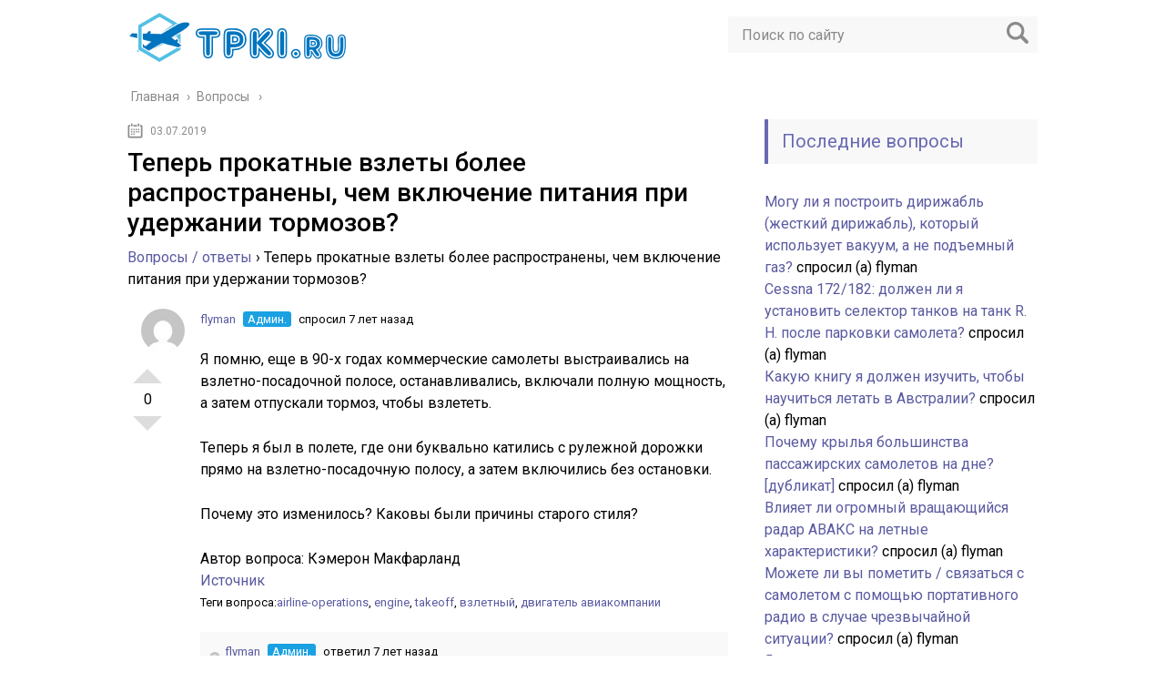

--- FILE ---
content_type: text/html; charset=UTF-8
request_url: https://tpki.ru/question/teper-prokatnye-vzlety-bolee-rasprostraneny-chem-vklyuchenie-pitaniya-pri-uderzhanii-tormozov/
body_size: 11437
content:
<!DOCTYPE html>
<html lang="ru">
<head>
	<meta charset="utf-8">
	<meta name="viewport" content="width=device-width, initial-scale=1.0">
	<link href="https://fonts.googleapis.com/css?family=Roboto:400,400i,500,700,700i&subset=cyrillic" rel="stylesheet">
	<!--[if lt IE 9]><script src="http://html5shiv.googlecode.com/svn/trunk/html5.js"></script><![endif]-->
	<!--[if lte IE 9]><script src="http://cdn.jsdelivr.net/placeholders/3.0.2/placeholders.min.js"></script><![endif]-->
	<!--[if gte IE 9]><style type="text/css">.gradient{filter: none;}</style><![endif]-->
	<meta name='robots' content='index, follow, max-image-preview:large, max-snippet:-1, max-video-preview:-1' />

	<!-- This site is optimized with the Yoast SEO plugin v17.0 - https://yoast.com/wordpress/plugins/seo/ -->
	<title>Теперь прокатные взлеты более распространены, чем включение питания при удержании тормозов?</title>
	<meta name="description" content="Я помню, еще в 90-х годах коммерческие самолеты выстраивались на взлетно-посадочной полосе, останавливались, включали полную мощность, а затем отпускали тормоз, чтобы взлететь.Теперь я был в полете, где они буквально ролл..." />
	<link rel="canonical" href="https://tpki.ru/question/teper-prokatnye-vzlety-bolee-rasprostraneny-chem-vklyuchenie-pitaniya-pri-uderzhanii-tormozov/" />
	<meta property="og:locale" content="ru_RU" />
	<meta property="og:type" content="article" />
	<meta property="og:title" content="Теперь прокатные взлеты более распространены, чем включение питания при удержании тормозов?" />
	<meta property="og:description" content="Я помню, еще в 90-х годах коммерческие самолеты выстраивались на взлетно-посадочной полосе, останавливались, включали полную мощность, а затем отпускали тормоз, чтобы взлететь.Теперь я был в полете, где они буквально ролл..." />
	<meta property="og:url" content="https://tpki.ru/question/teper-prokatnye-vzlety-bolee-rasprostraneny-chem-vklyuchenie-pitaniya-pri-uderzhanii-tormozov/" />
	<meta property="og:site_name" content="Авиация и самолеты" />
	<meta property="og:image" content="https://tpki.ru/wp-content/uploads/2019/06/SOCIAL-Social-1708-712.jpg" />
	<meta property="og:image:width" content="1708" />
	<meta property="og:image:height" content="712" />
	<meta name="twitter:card" content="summary" />
	<script type="application/ld+json" class="yoast-schema-graph">{"@context":"https://schema.org","@graph":[{"@type":"WebSite","@id":"https://tpki.ru/#website","url":"https://tpki.ru/","name":"\u0410\u0432\u0438\u0430\u0446\u0438\u044f \u0438 \u0441\u0430\u043c\u043e\u043b\u0435\u0442\u044b","description":"\u0413\u0440\u0430\u0436\u0434\u0430\u043d\u0441\u043a\u0430\u044f \u0430\u0432\u0438\u0430\u0446\u0438\u044f, \u043f\u0430\u0441\u0441\u0430\u0436\u0438\u0440\u0441\u043a\u0438\u0435 \u0438 \u0432\u043e\u0435\u043d\u043d\u044b\u0435 \u0441\u0430\u043c\u043e\u043b\u0435\u0442\u044b \u0438 \u0432\u0435\u0440\u0442\u043e\u043b\u0435\u0442\u044b. \u0412\u043e\u043f\u0440\u043e\u0441\u044b \u0438 \u043e\u0442\u0432\u0435\u0442\u044b \u043f\u0438\u043b\u043e\u0442\u043e\u0432","potentialAction":[{"@type":"SearchAction","target":{"@type":"EntryPoint","urlTemplate":"https://tpki.ru/?s={search_term_string}"},"query-input":"required name=search_term_string"}],"inLanguage":"ru-RU"},{"@type":"WebPage","@id":"https://tpki.ru/question/teper-prokatnye-vzlety-bolee-rasprostraneny-chem-vklyuchenie-pitaniya-pri-uderzhanii-tormozov/#webpage","url":"https://tpki.ru/question/teper-prokatnye-vzlety-bolee-rasprostraneny-chem-vklyuchenie-pitaniya-pri-uderzhanii-tormozov/","name":"\u0422\u0435\u043f\u0435\u0440\u044c \u043f\u0440\u043e\u043a\u0430\u0442\u043d\u044b\u0435 \u0432\u0437\u043b\u0435\u0442\u044b \u0431\u043e\u043b\u0435\u0435 \u0440\u0430\u0441\u043f\u0440\u043e\u0441\u0442\u0440\u0430\u043d\u0435\u043d\u044b, \u0447\u0435\u043c \u0432\u043a\u043b\u044e\u0447\u0435\u043d\u0438\u0435 \u043f\u0438\u0442\u0430\u043d\u0438\u044f \u043f\u0440\u0438 \u0443\u0434\u0435\u0440\u0436\u0430\u043d\u0438\u0438 \u0442\u043e\u0440\u043c\u043e\u0437\u043e\u0432?","isPartOf":{"@id":"https://tpki.ru/#website"},"datePublished":"2019-07-02T22:46:53+00:00","dateModified":"2019-07-02T22:46:53+00:00","description":"\u042f \u043f\u043e\u043c\u043d\u044e, \u0435\u0449\u0435 \u0432 90-\u0445 \u0433\u043e\u0434\u0430\u0445 \u043a\u043e\u043c\u043c\u0435\u0440\u0447\u0435\u0441\u043a\u0438\u0435 \u0441\u0430\u043c\u043e\u043b\u0435\u0442\u044b \u0432\u044b\u0441\u0442\u0440\u0430\u0438\u0432\u0430\u043b\u0438\u0441\u044c \u043d\u0430 \u0432\u0437\u043b\u0435\u0442\u043d\u043e-\u043f\u043e\u0441\u0430\u0434\u043e\u0447\u043d\u043e\u0439 \u043f\u043e\u043b\u043e\u0441\u0435, \u043e\u0441\u0442\u0430\u043d\u0430\u0432\u043b\u0438\u0432\u0430\u043b\u0438\u0441\u044c, \u0432\u043a\u043b\u044e\u0447\u0430\u043b\u0438 \u043f\u043e\u043b\u043d\u0443\u044e \u043c\u043e\u0449\u043d\u043e\u0441\u0442\u044c, \u0430 \u0437\u0430\u0442\u0435\u043c \u043e\u0442\u043f\u0443\u0441\u043a\u0430\u043b\u0438 \u0442\u043e\u0440\u043c\u043e\u0437, \u0447\u0442\u043e\u0431\u044b \u0432\u0437\u043b\u0435\u0442\u0435\u0442\u044c.\u0422\u0435\u043f\u0435\u0440\u044c \u044f \u0431\u044b\u043b \u0432 \u043f\u043e\u043b\u0435\u0442\u0435, \u0433\u0434\u0435 \u043e\u043d\u0438 \u0431\u0443\u043a\u0432\u0430\u043b\u044c\u043d\u043e \u0440\u043e\u043b\u043b...","breadcrumb":{"@id":"https://tpki.ru/question/teper-prokatnye-vzlety-bolee-rasprostraneny-chem-vklyuchenie-pitaniya-pri-uderzhanii-tormozov/#breadcrumb"},"inLanguage":"ru-RU","potentialAction":[{"@type":"ReadAction","target":["https://tpki.ru/question/teper-prokatnye-vzlety-bolee-rasprostraneny-chem-vklyuchenie-pitaniya-pri-uderzhanii-tormozov/"]}]},{"@type":"BreadcrumbList","@id":"https://tpki.ru/question/teper-prokatnye-vzlety-bolee-rasprostraneny-chem-vklyuchenie-pitaniya-pri-uderzhanii-tormozov/#breadcrumb","itemListElement":[{"@type":"ListItem","position":1,"name":"\u0413\u043b\u0430\u0432\u043d\u0430\u044f \u0441\u0442\u0440\u0430\u043d\u0438\u0446\u0430","item":"https://tpki.ru/"},{"@type":"ListItem","position":2,"name":"Questions","item":"https://tpki.ru/question/"},{"@type":"ListItem","position":3,"name":"\u0422\u0435\u043f\u0435\u0440\u044c \u043f\u0440\u043e\u043a\u0430\u0442\u043d\u044b\u0435 \u0432\u0437\u043b\u0435\u0442\u044b \u0431\u043e\u043b\u0435\u0435 \u0440\u0430\u0441\u043f\u0440\u043e\u0441\u0442\u0440\u0430\u043d\u0435\u043d\u044b, \u0447\u0435\u043c \u0432\u043a\u043b\u044e\u0447\u0435\u043d\u0438\u0435 \u043f\u0438\u0442\u0430\u043d\u0438\u044f \u043f\u0440\u0438 \u0443\u0434\u0435\u0440\u0436\u0430\u043d\u0438\u0438 \u0442\u043e\u0440\u043c\u043e\u0437\u043e\u0432?"}]}]}</script>
	<!-- / Yoast SEO plugin. -->


<link rel='dns-prefetch' href='//ajax.googleapis.com' />
<link rel='dns-prefetch' href='//s.w.org' />
		<script type="text/javascript">
			window._wpemojiSettings = {"baseUrl":"https:\/\/s.w.org\/images\/core\/emoji\/13.1.0\/72x72\/","ext":".png","svgUrl":"https:\/\/s.w.org\/images\/core\/emoji\/13.1.0\/svg\/","svgExt":".svg","source":{"concatemoji":"https:\/\/tpki.ru\/wp-includes\/js\/wp-emoji-release.min.js?ver=5.8.12"}};
			!function(e,a,t){var n,r,o,i=a.createElement("canvas"),p=i.getContext&&i.getContext("2d");function s(e,t){var a=String.fromCharCode;p.clearRect(0,0,i.width,i.height),p.fillText(a.apply(this,e),0,0);e=i.toDataURL();return p.clearRect(0,0,i.width,i.height),p.fillText(a.apply(this,t),0,0),e===i.toDataURL()}function c(e){var t=a.createElement("script");t.src=e,t.defer=t.type="text/javascript",a.getElementsByTagName("head")[0].appendChild(t)}for(o=Array("flag","emoji"),t.supports={everything:!0,everythingExceptFlag:!0},r=0;r<o.length;r++)t.supports[o[r]]=function(e){if(!p||!p.fillText)return!1;switch(p.textBaseline="top",p.font="600 32px Arial",e){case"flag":return s([127987,65039,8205,9895,65039],[127987,65039,8203,9895,65039])?!1:!s([55356,56826,55356,56819],[55356,56826,8203,55356,56819])&&!s([55356,57332,56128,56423,56128,56418,56128,56421,56128,56430,56128,56423,56128,56447],[55356,57332,8203,56128,56423,8203,56128,56418,8203,56128,56421,8203,56128,56430,8203,56128,56423,8203,56128,56447]);case"emoji":return!s([10084,65039,8205,55357,56613],[10084,65039,8203,55357,56613])}return!1}(o[r]),t.supports.everything=t.supports.everything&&t.supports[o[r]],"flag"!==o[r]&&(t.supports.everythingExceptFlag=t.supports.everythingExceptFlag&&t.supports[o[r]]);t.supports.everythingExceptFlag=t.supports.everythingExceptFlag&&!t.supports.flag,t.DOMReady=!1,t.readyCallback=function(){t.DOMReady=!0},t.supports.everything||(n=function(){t.readyCallback()},a.addEventListener?(a.addEventListener("DOMContentLoaded",n,!1),e.addEventListener("load",n,!1)):(e.attachEvent("onload",n),a.attachEvent("onreadystatechange",function(){"complete"===a.readyState&&t.readyCallback()})),(n=t.source||{}).concatemoji?c(n.concatemoji):n.wpemoji&&n.twemoji&&(c(n.twemoji),c(n.wpemoji)))}(window,document,window._wpemojiSettings);
		</script>
		<style type="text/css">
img.wp-smiley,
img.emoji {
	display: inline !important;
	border: none !important;
	box-shadow: none !important;
	height: 1em !important;
	width: 1em !important;
	margin: 0 .07em !important;
	vertical-align: -0.1em !important;
	background: none !important;
	padding: 0 !important;
}
</style>
	<link rel='stylesheet' id='wp-block-library-css'  href='https://tpki.ru/wp-includes/css/dist/block-library/style.min.css?ver=5.8.12' type='text/css' media='all' />
<link rel='stylesheet' id='dwqa-style-css'  href='https://tpki.ru/wp-content/plugins/dw-question-answer/templates/assets/css/style.css?ver=180720161357' type='text/css' media='all' />
<link rel='stylesheet' id='dwqa-rtl-css'  href='https://tpki.ru/wp-content/plugins/dw-question-answer/templates/assets/css/rtl.css?ver=180720161357' type='text/css' media='all' />
<link rel='stylesheet' id='wp-postratings-css'  href='https://tpki.ru/wp-content/plugins/wp-postratings/css/postratings-css.css?ver=1.89' type='text/css' media='all' />
<link rel='stylesheet' id='theme-style-css'  href='https://tpki.ru/wp-content/themes/aviation/style.css?ver=5.8.12' type='text/css' media='all' />
<link rel='stylesheet' id='likely-style-css'  href='https://tpki.ru/wp-content/themes/aviation/inc/likely/likely.css' type='text/css' media='all' />
<link rel='stylesheet' id='fancybox-css'  href='https://tpki.ru/wp-content/plugins/easy-fancybox/css/jquery.fancybox.min.css?ver=1.3.24' type='text/css' media='screen' />
<script type='text/javascript' src='//ajax.googleapis.com/ajax/libs/jquery/1/jquery.min.js?ver=5.8.12' id='jquery-js'></script>
<script type='text/javascript' src='https://tpki.ru/wp-content/themes/aviation/js/scripts.js?ver=5.8.12' id='theme-scripts-js'></script>
<script type='text/javascript' src='https://tpki.ru/wp-content/themes/aviation/inc/likely/likely.js' id='likely-js-js'></script>
<link rel="https://api.w.org/" href="https://tpki.ru/wp-json/" /><link rel="alternate" type="application/json+oembed" href="https://tpki.ru/wp-json/oembed/1.0/embed?url=https%3A%2F%2Ftpki.ru%2Fquestion%2Fteper-prokatnye-vzlety-bolee-rasprostraneny-chem-vklyuchenie-pitaniya-pri-uderzhanii-tormozov%2F" />
<link rel="alternate" type="text/xml+oembed" href="https://tpki.ru/wp-json/oembed/1.0/embed?url=https%3A%2F%2Ftpki.ru%2Fquestion%2Fteper-prokatnye-vzlety-bolee-rasprostraneny-chem-vklyuchenie-pitaniya-pri-uderzhanii-tormozov%2F&#038;format=xml" />
<link rel="alternate" type="application/rss+xml" title="Авиация и самолеты Feed" href="https://tpki.ru/feed/" />	
	<link rel="icon" href="/favicon.ico" type="image/x-icon">
	
	
	<style>/*1*/.main-menu, .sidebar-menu > ul > li:hover > a, .sidebar-menu > ul > li:hover > span, .sidebar-menu > ul > li > span, .sidebar-menu > ul li.active > a, .slider .bx-pager-item .active, .slider .bx-pager-item a:hover, .slider-posts-wrap .bx-pager-item .active, .slider-posts-wrap .bx-pager-item a:hover, .footer-bottom, .single ul li:before, .single ol li ul li:after, .single ol li:before, .add-menu > ul > li > a:hover, .add-menu > ul > li > span:hover, .main-menu__list > li > ul > li > a:hover, .main-menu__list > li > ul > li > span:hover, .cat-children__item a:hover, .related__item-img .related__item-cat > a:hover, .main-menu__list > li > ul > li > span, .main-menu__list > li > ul > li.current-post-parent > a, .add-menu > ul > li.current-post-parent > a, .add-menu > ul > li > span, .sidebar-menu > ul > .current-post-parent > a, .sidebar-menu > ul > li .menu-arrow:before, .sidebar-menu > ul > li .menu-arrow:after, .commentlist .comment .reply a:hover{background: ;}.title, .single #toc_container .toc_title{color: ;border-left: 4px solid ;}.description{border-top: 4px solid ;}.description__title, .single .wp-caption-text, .more, a:hover{color: ;}.commentlist .comment, .add-menu > ul > li > a, .add-menu > ul > li > span, .main-menu__list > li > ul > li > a, .main-menu__list > li > ul > li > span{border-bottom: 1px solid ;}.more span{border-bottom: 1px dashed ;}.slider-posts-wrap .bx-prev:hover, .slider-posts-wrap .bx-next:hover{background-color: ;border: 1px solid ;}#up{border-bottom-color: ;}#up:before, .commentlist .comment .reply a{border: 1px solid ;}.respond-form .respond-form__button{background-color: ;}@media screen and (max-width: 1023px){.main-box{border-top: 50px solid ;}
		.m-nav{background: ;}.main-menu__list > li > ul > li > span{background: none;}.add-menu > ul > li > a, .add-menu > ul > li > span, .main-menu__list > li > ul > li > a, .main-menu__list > li > ul > li > span{border-bottom: 0;}.sidebar-menu > ul > li .menu-arrow:before, .sidebar-menu > ul > li .menu-arrow:after{background: #85ece7;}}/*2*/.add-menu__toggle{background: #5a5aa1 url(https://tpki.ru/wp-content/themes/aviation/images/add-ico.png) center no-repeat;}.add-menu > ul > li > a, .related__item-img .related__item-cat > a, .main-menu__list > li > ul > li > a{background: #5a5aa1;}#up:hover{border-bottom-color: #5a5aa1;}#up:hover:before{border: 1px solid #5a5aa1;}a, .sidebar-menu > ul > li > ul > li > span, .sidebar-menu > ul > li > ul > li > a:hover, .sidebar-menu > ul > li > ul > li > span:hover, .sidebar-menu > ul > li > ul > li.current-post-parent > a, .footer-nav ul li a:hover{color: #5a5aa1;}.respond-form .respond-form__button:hover{background-color: #5a5aa1;}@media screen and (max-width: 1023px){.sidebar-menu > ul > li > a, .main-menu__list li > span, .main-menu__list li > a:hover, .main-menu__list li > span:hover, .main-menu__list li > ul, .main-menu__list > li.current-post-parent > a, .sidebar-menu > ul > li > span, .sidebar-menu > ul > .current-post-parent > a{background: #5a5aa1;}.main-menu__list > li > ul > li > a:hover, .main-menu__list > li > ul > li > span:hover, .main-menu__list > li > ul > li.current-post-parent > a{background: none;}}/*3*/.post-info__cat a, .post-info__comment{background: #9187c4;}.post-info__comment:after{border-color: rgba(0, 0, 0, 0) #9187c4 rgba(0, 0, 0, 0) rgba(0, 0, 0, 0);}/*<1023*/@media screen and (max-width: 1023px){.add-menu > ul > li > a, .sidebar-menu > ul > li > a{background-color: ;}.add-menu > ul > li > span, .add-menu > ul > li.current-post-parent > a, .sidebar-menu > ul > li > ul{background-color: #5a5aa1;}}.single a, .commentlist .comment .reply a, .sidebar a{color: ;}.single a:hover, .commentlist .comment .reply a:hover, .sidebar a:hover{color: ;}.post-info .post-info__cat a:hover{background: ;}.posts__item .posts__item-title a:hover, .section-posts__item-title a:hover, .related .related__item a:hover{color: ; border-bottom: 1px solid ;}</style>

	<link rel="apple-touch-icon" sizes="57x57" href="/favicon/apple-icon-57x57.png">
<link rel="apple-touch-icon" sizes="60x60" href="/favicon/apple-icon-60x60.png">
<link rel="apple-touch-icon" sizes="72x72" href="/favicon/apple-icon-72x72.png">
<link rel="apple-touch-icon" sizes="76x76" href="/favicon/apple-icon-76x76.png">
<link rel="apple-touch-icon" sizes="114x114" href="/favicon/apple-icon-114x114.png">
<link rel="apple-touch-icon" sizes="120x120" href="/favicon/apple-icon-120x120.png">
<link rel="apple-touch-icon" sizes="144x144" href="/favicon/apple-icon-144x144.png">
<link rel="apple-touch-icon" sizes="152x152" href="/favicon/apple-icon-152x152.png">
<link rel="apple-touch-icon" sizes="180x180" href="/favicon/apple-icon-180x180.png">
<link rel="icon" type="image/png" sizes="192x192"  href="/favicon/android-icon-192x192.png">
<link rel="icon" type="image/png" sizes="32x32" href="/favicon/favicon-32x32.png">
<link rel="icon" type="image/png" sizes="96x96" href="/favicon/favicon-96x96.png">
<link rel="icon" type="image/png" sizes="16x16" href="/favicon/favicon-16x16.png">
<link rel="manifest" href="/favicon/manifest.json">
<meta name="msapplication-TileColor" content="#ffffff">
<meta name="msapplication-TileImage" content="/ms-icon-144x144.png">
<meta name="theme-color" content="#ffffff"><meta name="yandex-verification" content="9446fa6d7cf303ea" />
<meta name="google-site-verification" content="TVowzc3vpZeS4D5Kn-rMTKJgVzejdbiNckEaPyhpI-0" />
</head>
<body>
	<!-- Yandex.Metrika counter -->
<script type="text/javascript" >
   (function(m,e,t,r,i,k,a){m[i]=m[i]||function(){(m[i].a=m[i].a||[]).push(arguments)};
   m[i].l=1*new Date();k=e.createElement(t),a=e.getElementsByTagName(t)[0],k.async=1,k.src=r,a.parentNode.insertBefore(k,a)})
   (window, document, "script", "https://mc.yandex.ru/metrika/tag.js", "ym");

   ym(53925931, "init", {
        clickmap:true,
        trackLinks:true,
        accurateTrackBounce:true,
        webvisor:true
   });
</script>
<noscript><div><img src="https://mc.yandex.ru/watch/53925931" style="position:absolute; left:-9999px;" alt="" /></div></noscript>
<!-- /Yandex.Metrika counter -->
	<div id="main">
		<div class="wrapper">
			<header class="header">
									<a href="https://tpki.ru">
						<img src="https://tpki.ru/wp-content/uploads/2019/06/logo-tpki.png" class="logo" alt="Авиация и самолеты">
					</a>
									<div class="m-nav">
						<!--noindex-->
	<div class="search-form">
	    <form method="get" action="https://tpki.ru/">
	        <input type="text" value="" name="s" placeholder="Поиск по сайту" class="search-form__field">
	        <input type="submit" value="" class="search-form__button">
	    </form>
	</div>
	<!--/noindex-->
					</div>
			</header>
			<div class="main-box">
				<div class="breadcrumbs" itemscope itemtype="http://schema.org/BreadcrumbList"><span itemprop="itemListElement" itemscope itemtype="http://schema.org/ListItem"><a class="breadcrumbs__link" href="https://tpki.ru/" itemprop="item"><span itemprop="name">Главная</span></a><meta itemprop="position" content="1" /></span><span class="breadcrumbs__separator"> › </span><span itemprop="itemListElement" itemscope itemtype="http://schema.org/ListItem"><a class="breadcrumbs__link" href="https://tpki.ru/question/" itemprop="item"><span itemprop="name">Вопросы</span></a><meta itemprop="position" content="2" /></span></div><!-- .breadcrumbs --><div class="content-wrapper">
		<main class="content">
							    			<time class="post-info__time post-info__time_single" datetime="2019-07-03">03.07.2019</time>
	    						<article class="post single">
					<h1 class="single__title">Теперь прокатные взлеты более распространены, чем включение питания при удержании тормозов?</h1>
					<div class="entry">
						<div class="dwqa-container" ><div class="dwqa-single-question">
	<div class="dwqa-breadcrumbs"><a href="https://tpki.ru/">Вопросы / ответы</a><span class="dwqa-sep"> &rsaquo; </span><span class="dwqa-current">Теперь прокатные взлеты более распространены, чем включение питания при удержании тормозов?</span></div>						
<div class="dwqa-question-item">
	<div class="dwqa-question-vote" data-nonce="66ce329b20" data-post="1416">
		<span class="dwqa-vote-count">0</span>
		<a class="dwqa-vote dwqa-vote-up" href="#">+1</a>
		<a class="dwqa-vote dwqa-vote-down" href="#">-1</a>
	</div>
	<div class="dwqa-question-meta">
				<span><a href="https://tpki.ru/?user=flyman"><img alt='' src='https://secure.gravatar.com/avatar/6b1af4f793f6596e086a38a7dda98354?s=48&#038;d=mm&#038;r=g' srcset='https://secure.gravatar.com/avatar/6b1af4f793f6596e086a38a7dda98354?s=96&#038;d=mm&#038;r=g 2x' class='avatar avatar-48 photo' height='48' width='48' loading='lazy'/>flyman</a> <span class="dwqa-label dwqa-staff">Админ.</span> спросил 7 лет назад</span>		<span class="dwqa-question-actions"></span>
	</div>
	<div class="dwqa-question-content"><div class="post-text" itemprop="text">
<p>Я помню, еще в 90-х годах коммерческие самолеты выстраивались на взлетно-посадочной полосе, останавливались, включали полную мощность, а затем отпускали тормоз, чтобы взлететь.</p>
<p>Теперь я был в полете, где они буквально катились с рулежной дорожки прямо на взлетно-посадочную полосу, а затем включились без остановки.</p>
<p>Почему это изменилось? Каковы были причины старого стиля?</p>
</p></div>
<div class="user-details" itemprop="author" itemscope itemtype="http://schema.org/Person">        <span class="d-none">Автор вопроса: </span><span class="d-none" itemprop="name">Кэмерон Макфарланд</span>    </div>
<div class="source"><a href="https://aviation.stackexchange.com/questions/1257/are-rolling-takeoffs-now-more-common-than-powering-up-while-holding-on-the-brake" rel="nofollow">Источник</a></div>
</div>
		<div class="dwqa-question-footer">
		<div class="dwqa-question-meta">
			<span class="dwqa-question-tag">Теги вопроса:<a href="https://tpki.ru/question/question-tags/airline-operations/" rel="tag">airline-operations</a>, <a href="https://tpki.ru/question/question-tags/engine/" rel="tag">engine</a>, <a href="https://tpki.ru/question/question-tags/takeoff/" rel="tag">takeoff</a>, <a href="https://tpki.ru/question/question-tags/vzletnyj/" rel="tag">взлетный</a>, <a href="https://tpki.ru/question/question-tags/dvigatel-aviakompanii/" rel="tag">двигатель авиакомпании</a></span>					</div>
	</div>
		
<div class="dwqa-comments">
		<div class="dwqa-comments-list">
						
<div class="dwqa-comment">
	<div class="dwqa-comment-meta">
				<a href="https://tpki.ru/?user=flyman"><img alt='' src='https://secure.gravatar.com/avatar/6b1af4f793f6596e086a38a7dda98354?s=16&#038;d=mm&#038;r=g' srcset='https://secure.gravatar.com/avatar/6b1af4f793f6596e086a38a7dda98354?s=32&#038;d=mm&#038;r=g 2x' class='avatar avatar-16 photo' height='16' width='16' loading='lazy'/>flyman</a>
		<span class="dwqa-label dwqa-staff">Админ.</span>		ответил 7 лет назад		<div class="dwqa-comment-actions">
								</div>
	</div>
	<p>Тогда люди куда меньше спешили.	</p>
<div class="user-details" itemprop="author" itemscope itemtype="http://schema.org/Person">        <span class="d-none">Автор ответа: </span><span class="d-none" itemprop="name">fbynite </span>    </div>
</div>
</li><!-- #comment-## -->

<div class="dwqa-comment">
	<div class="dwqa-comment-meta">
				<a href="https://tpki.ru/?user=flyman"><img alt='' src='https://secure.gravatar.com/avatar/6b1af4f793f6596e086a38a7dda98354?s=16&#038;d=mm&#038;r=g' srcset='https://secure.gravatar.com/avatar/6b1af4f793f6596e086a38a7dda98354?s=32&#038;d=mm&#038;r=g 2x' class='avatar avatar-16 photo' height='16' width='16' loading='lazy'/>flyman</a>
		<span class="dwqa-label dwqa-staff">Админ.</span>		ответил 7 лет назад		<div class="dwqa-comment-actions">
								</div>
	</div>
	<p>более старый стиль позволяет двигателю разгоняться до максимальной тяги раньше на взлетно-посадочной полосе (даже на начальной точке) и получать больше скорости на более коротком расстоянии.	</p>
<div class="user-details" itemprop="author" itemscope itemtype="http://schema.org/Person">        <span class="d-none">Автор ответа: </span><span class="d-none" itemprop="name">храповик урод </span>    </div>
</div>
</li><!-- #comment-## -->

<div class="dwqa-comment">
	<div class="dwqa-comment-meta">
				<a href="https://tpki.ru/?user=flyman"><img alt='' src='https://secure.gravatar.com/avatar/6b1af4f793f6596e086a38a7dda98354?s=16&#038;d=mm&#038;r=g' srcset='https://secure.gravatar.com/avatar/6b1af4f793f6596e086a38a7dda98354?s=32&#038;d=mm&#038;r=g 2x' class='avatar avatar-16 photo' height='16' width='16' loading='lazy'/>flyman</a>
		<span class="dwqa-label dwqa-staff">Админ.</span>		ответил 7 лет назад		<div class="dwqa-comment-actions">
								</div>
	</div>
	<p>@ratchetfreak имеет смысл. Тогда почему его остановили?	</p>
<div class="user-details" itemprop="author" itemscope itemtype="http://schema.org/Person">        <span class="d-none">Автор ответа: </span><span class="d-none" itemprop="name">Cameron MacFarland </span>    </div>
</div>
</li><!-- #comment-## -->

<div class="dwqa-comment">
	<div class="dwqa-comment-meta">
				<a href="https://tpki.ru/?user=flyman"><img alt='' src='https://secure.gravatar.com/avatar/6b1af4f793f6596e086a38a7dda98354?s=16&#038;d=mm&#038;r=g' srcset='https://secure.gravatar.com/avatar/6b1af4f793f6596e086a38a7dda98354?s=32&#038;d=mm&#038;r=g 2x' class='avatar avatar-16 photo' height='16' width='16' loading='lazy'/>flyman</a>
		<span class="dwqa-label dwqa-staff">Админ.</span>		ответил 7 лет назад		<div class="dwqa-comment-actions">
								</div>
	</div>
	<p>@CameronMacFarland двигатели, которые нарастают быстрее и являются более мощными, что устраняет необходимость в более длинной взлетно-посадочной полосы в противном случае, и снижение шума	</p>
<div class="user-details" itemprop="author" itemscope itemtype="http://schema.org/Person">        <span class="d-none">Автор ответа: </span><span class="d-none" itemprop="name">трещотка урод </span>    </div>
</div>
</li><!-- #comment-## -->
					</div>
		</div>
	</div>
<div class="dwqa-answers">
			<div class="dwqa-answers-title">1 ответ</div>
	<div class="dwqa-answers-list">
																		<div class="dwqa-answer-item">
	<div class="dwqa-answer-vote" data-nonce="5114f1a3ef" data-post="1417">
		<span class="dwqa-vote-count">0</span>
		<a class="dwqa-vote dwqa-vote-up" href="#">+1</a>
		<a class="dwqa-vote dwqa-vote-down" href="#">-1</a>
	</div>
		<div class="dwqa-answer-meta">
				<span><a href="https://tpki.ru/?user=flyman"><img alt='' src='https://secure.gravatar.com/avatar/6b1af4f793f6596e086a38a7dda98354?s=48&#038;d=mm&#038;r=g' srcset='https://secure.gravatar.com/avatar/6b1af4f793f6596e086a38a7dda98354?s=96&#038;d=mm&#038;r=g 2x' class='avatar avatar-48 photo' height='48' width='48' loading='lazy'/>flyman</a> <span class="dwqa-label dwqa-staff">Админ.</span> ответил 7 лет назад</span>				<span class="dwqa-answer-actions"></span>
	</div>
	<div class="dwqa-answer-content"><div class="post-text" itemprop="text">
<p>Использование <em>статического </em>или <em>скользящего </em>взлета, как правило, на усмотрение капитана, если производительность не является проблемой, и УВД не нужно ждать на взлетно-посадочной полосе.</p>
<p>Причины сделать статический взлет включают:</p>
<ul>
<li>Меньше взлетно-посадочной полосы требуется</li>
<li>Лучший зазор препятствия (в основном из-за более раннего старта)</li>
<li>Сила двигателя взлета можно подтвердить до отпуска тормоза</li>
<li>ATC может потребовать, чтобы самолет ждал на взлетно-посадочной полосе из-за требований к разделению турбулентности</li>
<li>Производитель воздушного судна может не допустить скользящего взлета</li>
</ul>
<p>Причины сделать прокатный взлет:</p>
<ul>
<li>Имеется достаточная взлетно-посадочная полоса</li>
<li>Препятствия не являются проблемой</li>
<li>Силу двигателя взлета можно установить относительно быстро и abort можно все еще сделать на низкой скорости</li>
<li>Они занимают меньше времени, чтобы выполнить, и в оживленных аэропортах это может означать получение другого самолета или два из/в час</li>
<li>Они предлагают больше комфорта пассажира из-за более плавного ускорения</li>
</ul>
<hr>
<p>Не все самолеты предоставляют информацию о производительности для прокатных взлетов. В этом случае обычно используемый метод заключается в том, чтобы гарантировать, что взлетная мощность устанавливается определенной точкой на взлетно-посадочной полосе и добавляет Это расстояние к расчетному взлетному крену для целей планирования. </p>
</p></div>
<div class="user-details" itemprop="author" itemscope itemtype="http://schema.org/Person">        <span class="d-none">Автор ответа: </span><span class="d-none" itemprop="name">Lnafziger</span>    </div>
</div>
		
<div class="dwqa-comments">
		<div class="dwqa-comments-list">
						
<div class="dwqa-comment">
	<div class="dwqa-comment-meta">
				<a href="https://tpki.ru/?user=flyman"><img alt='' src='https://secure.gravatar.com/avatar/6b1af4f793f6596e086a38a7dda98354?s=16&#038;d=mm&#038;r=g' srcset='https://secure.gravatar.com/avatar/6b1af4f793f6596e086a38a7dda98354?s=32&#038;d=mm&#038;r=g 2x' class='avatar avatar-16 photo' height='16' width='16' loading='lazy'/>flyman</a>
		<span class="dwqa-label dwqa-staff">Админ.</span>		ответил 7 лет назад		<div class="dwqa-comment-actions">
								</div>
	</div>
	<p>ваши пули верны. Я считаю, что действительно важно то, что они занимают меньше времени. Время -$$. Сказав это, я часто летаю как пассажир из LaGuardia, и при использовании взлетно-посадочной полосы 13 около 50-50 пилот будет использовать классическую технику короткого поля: остановка в положении, тормоза, включение питания, отпуск тормозов и идти.	</p>
<div class="user-details" itemprop="author" itemscope itemtype="http://schema.org/Person">        <span class="d-none">Автор ответа: </span><span class="d-none" itemprop="name">Скип Миллер </span>    </div>
</div>
</li><!-- #comment-## -->

<div class="dwqa-comment">
	<div class="dwqa-comment-meta">
				<a href="https://tpki.ru/?user=flyman"><img alt='' src='https://secure.gravatar.com/avatar/6b1af4f793f6596e086a38a7dda98354?s=16&#038;d=mm&#038;r=g' srcset='https://secure.gravatar.com/avatar/6b1af4f793f6596e086a38a7dda98354?s=32&#038;d=mm&#038;r=g 2x' class='avatar avatar-16 photo' height='16' width='16' loading='lazy'/>flyman</a>
		<span class="dwqa-label dwqa-staff">Админ.</span>		ответил 7 лет назад		<div class="dwqa-comment-actions">
								</div>
	</div>
	<p>FWIW, если бы приказ башни состоял в том, чтобы выстроиться и удержаться, мы бы сделали статический взлет, хотя, конечно, не удерживали перерывы, пока взлетная мощность не поднималась, если это не требовало производительности. Если для взлета был очищен просвет башни (без какой-либо линии и удержания), мы всегда делали катящийся взлет.	</p>
<div class="user-details" itemprop="author" itemscope itemtype="http://schema.org/Person">        <span class="d-none">Автор ответа: </span><span class="d-none" itemprop="name">Терри </span>    </div>
</div>
</li><!-- #comment-## -->

<div class="dwqa-comment">
	<div class="dwqa-comment-meta">
				<a href="https://tpki.ru/?user=flyman"><img alt='' src='https://secure.gravatar.com/avatar/6b1af4f793f6596e086a38a7dda98354?s=16&#038;d=mm&#038;r=g' srcset='https://secure.gravatar.com/avatar/6b1af4f793f6596e086a38a7dda98354?s=32&#038;d=mm&#038;r=g 2x' class='avatar avatar-16 photo' height='16' width='16' loading='lazy'/>flyman</a>
		<span class="dwqa-label dwqa-staff">Админ.</span>		ответил 7 лет назад		<div class="dwqa-comment-actions">
								</div>
	</div>
	<p>@Терри хороший момент, я добавил линию и ждать моего ответа!	</p>
<div class="user-details" itemprop="author" itemscope itemtype="http://schema.org/Person">        <span class="d-none">Автор ответа: </span><span class="d-none" itemprop="name">Lnafziger </span>    </div>
</div>
</li><!-- #comment-## -->

<div class="dwqa-comment">
	<div class="dwqa-comment-meta">
				<a href="https://tpki.ru/?user=flyman"><img alt='' src='https://secure.gravatar.com/avatar/6b1af4f793f6596e086a38a7dda98354?s=16&#038;d=mm&#038;r=g' srcset='https://secure.gravatar.com/avatar/6b1af4f793f6596e086a38a7dda98354?s=32&#038;d=mm&#038;r=g 2x' class='avatar avatar-16 photo' height='16' width='16' loading='lazy'/>flyman</a>
		<span class="dwqa-label dwqa-staff">Админ.</span>		ответил 7 лет назад		<div class="dwqa-comment-actions">
								</div>
	</div>
	<p>Хотя это не распространено среди современных самолетов, было несколько самолетов, где статический взлет был требованием производителя. На ум приходит Concorde.	</p>
<div class="user-details" itemprop="author" itemscope itemtype="http://schema.org/Person">        <span class="d-none">Автор ответа: </span><span class="d-none" itemprop="name">Брет Коупленд </span>    </div>
</div>
</li><!-- #comment-## -->

<div class="dwqa-comment">
	<div class="dwqa-comment-meta">
				<a href="https://tpki.ru/?user=flyman"><img alt='' src='https://secure.gravatar.com/avatar/6b1af4f793f6596e086a38a7dda98354?s=16&#038;d=mm&#038;r=g' srcset='https://secure.gravatar.com/avatar/6b1af4f793f6596e086a38a7dda98354?s=32&#038;d=mm&#038;r=g 2x' class='avatar avatar-16 photo' height='16' width='16' loading='lazy'/>flyman</a>
		<span class="dwqa-label dwqa-staff">Админ.</span>		ответил 7 лет назад		<div class="dwqa-comment-actions">
								</div>
	</div>
	<p>@BretCopeland добавил, Спасибо!	</p>
<div class="user-details" itemprop="author" itemscope itemtype="http://schema.org/Person">        <span class="d-none">Автор ответа: </span><span class="d-none" itemprop="name">Lnafziger </span>    </div>
</div>
</li><!-- #comment-## -->
					</div>
		</div>
</div>
													</div>
			</div>
				</div>
</div>					</div>
				</article>
								</main>	
	<aside class="sidebar sidebar_midle">
    <div class="section section_widget dwqa-widget dwqa-latest-questions"><div class="title">Последние вопросы</div><div class="dwqa-popular-questions"><ul><li><a href="https://tpki.ru/question/mogu-li-ya-postroit-dirizhabl-zhestkij-dirizhabl-kotoryj-ispolzuet-vakuum-a-ne-podemnyj-gaz/" class="question-title">Могу ли я построить дирижабль (жесткий дирижабль), который использует вакуум, а не подъемный газ?</a> спросил (а) flyman</li><li><a href="https://tpki.ru/question/cessna-172-182-dolzhen-li-ya-ustanovit-selektor-tankov-na-tank-r-h-posle-parkovki-samoleta/" class="question-title">Cessna 172/182: должен ли я установить селектор танков на танк R. H. после парковки самолета?</a> спросил (а) flyman</li><li><a href="https://tpki.ru/question/kakuyu-knigu-ya-dolzhen-izuchit-chtoby-nauchitsya-letat-v-avstralii/" class="question-title">Какую книгу я должен изучить, чтобы научиться летать в Австралии?</a> спросил (а) flyman</li><li><a href="https://tpki.ru/question/pochemu-krylya-bolshinstva-passazhirskih-samoletov-na-dne-dublikat/" class="question-title">Почему крылья большинства пассажирских самолетов на дне?  [дубликат]</a> спросил (а) flyman</li><li><a href="https://tpki.ru/question/vliyaet-li-ogromnyj-vrashhayushhijsya-radar-avaks-na-letnye-harakteristiki/" class="question-title">Влияет ли огромный вращающийся радар АВАКС на летные характеристики?</a> спросил (а) flyman</li><li><a href="https://tpki.ru/question/mozhete-li-vy-pometit-svyazatsya-s-samoletom-s-pomoshhyu-portativnogo-radio-v-sluchae-chrezvychajnoj-situatsii/" class="question-title">Можете ли вы пометить / связаться с самолетом с помощью портативного радио в случае чрезвычайной ситуации?</a> спросил (а) flyman</li><li><a href="https://tpki.ru/question/yavlyaetsya-li-porcha-logotipa-aviakompanii-razrushennogo-samoleta-nezakonnoj/" class="question-title">Является ли порча логотипа авиакомпании разрушенного самолета незаконной?</a> спросил (а) flyman</li><li><a href="https://tpki.ru/question/est-li-potolok-na-pogodnyh-usloviyah/" class="question-title">Есть ли потолок на погодных условиях?</a> спросил (а) flyman</li><li><a href="https://tpki.ru/question/yavlyaetsya-li-chislo-rejnoldsa-funktsiej-potoka-zhidkosti-ili-prepyatstviya/" class="question-title">Является ли число Рейнольдса функцией потока жидкости или препятствия?</a> спросил (а) flyman</li><li><a href="https://tpki.ru/question/pochemu-fyuzelyazh-757-bolshe-izgibaetsya-ot-turbulentnosti-chem-u-drugih-samoletov/" class="question-title">Почему фюзеляж 757 больше изгибается от турбулентности, чем у других самолетов?</a> спросил (а) flyman</li></ul></div></div>
</aside></div><!-- /.content-wrapper -->
</div><!-- /.main-box -->
<footer class="footer" id="footer">
			<img src="https://tpki.ru/wp-content/uploads/2019/06/logo-tpki-podval.png" class="footer-logo" alt="Авиация и самолеты">
		<nav class="footer-nav"><ul><li id="menu-item-175" class="menu-item menu-item-type-post_type menu-item-object-page menu-item-175"><a href="https://tpki.ru/sitemap/">Карта сайта</a></li>
</ul></nav>	<div class="footer-bottom">
		<div class="copy">© 2026 Все права защищены.</div>
			</div>
</footer>
</div><!-- /.wrapper -->
		<style type="text/css">
			@import url('https://maxcdn.bootstrapcdn.com/font-awesome/4.5.0/css/font-awesome.min.css');

			.dwqa-questions-list .dwqa-question-item {
				padding-left: 70px;
			}

			.dwqa-questions-list .dwqa-question-item .avatar {
				position: static;
				width: 12px;
				height: 12px;
				margin-right: 5px;
				margin-top: 0;
				display: inline-block;
			}

			.dwqa-question-item .dwqa-status {
				position: absolute;
				left: 15px;
				top: 50%;
				width: 36px;
				height: 36px;
				margin-top: -18px;
				border-radius: 36px;
				text-indent: -9999px;
				padding: 0;
				background: none;
				box-shadow: 0 0 0 1px #e67e22 inset;
			}

			.dwqa-question-item .dwqa-status:after {
				content: "\f128";
				display: block;
				font: normal normal normal 14px/1 FontAwesome;
				font-size: inherit;
				text-rendering: auto;
				-webkit-font-smoothing: antialiased;
				-moz-osx-font-smoothing: grayscale;

				color: #e67e22;
				text-indent: 0;
				font-size: 18px;
				width: 36px;
				height: 36px;
				line-height: 36px;
				text-align: center;
				top: 0;
				position: absolute;
			}

			.dwqa-question-item .dwqa-status-closed {
				box-shadow: 0 0 0 1px #666 inset;
			}

			.dwqa-question-item .dwqa-status-closed:after {
				color: #666;
				content: "\f023";
			}

			.dwqa-question-item .dwqa-status-resolved {
				box-shadow: 0 0 0 1px #578824 inset;
			}

			.dwqa-question-item .dwqa-status-resolved:after {
				color: #578824;
				content: "\f00c";
			}

			.dwqa-question-item .dwqa-status-answered {
				box-shadow: 0 0 0 1px #1ba1e2 inset;
			}

			.dwqa-question-item .dwqa-status-answered:after {
				color: #1ba1e2;
				content: "\f112";
				font-size: 14px;
			}
		</style>
		<script type='text/javascript' src='https://tpki.ru/wp-includes/js/jquery/ui/effect.min.js?ver=1.12.1' id='jquery-effects-core-js'></script>
<script type='text/javascript' src='https://tpki.ru/wp-includes/js/jquery/ui/effect-highlight.min.js?ver=1.12.1' id='jquery-effects-highlight-js'></script>
<script type='text/javascript' id='dwqa-single-question-js-extra'>
/* <![CDATA[ */
var dwqa = {"ajax_url":"https:\/\/tpki.ru\/wp-admin\/admin-ajax.php","question_id":"1416"};
/* ]]> */
</script>
<script type='text/javascript' src='https://tpki.ru/wp-content/plugins/dw-question-answer/templates/assets/js/dwqa-single-question.js?ver=180720161357' id='dwqa-single-question-js'></script>
<script type='text/javascript' id='toc-front-js-extra'>
/* <![CDATA[ */
var tocplus = {"smooth_scroll":"1","smooth_scroll_offset":"50"};
/* ]]> */
</script>
<script type='text/javascript' src='https://tpki.ru/wp-content/plugins/table-of-contents-plus/front.min.js?ver=2106' id='toc-front-js'></script>
<script type='text/javascript' id='wp-postratings-js-extra'>
/* <![CDATA[ */
var ratingsL10n = {"plugin_url":"https:\/\/tpki.ru\/wp-content\/plugins\/wp-postratings","ajax_url":"https:\/\/tpki.ru\/wp-admin\/admin-ajax.php","text_wait":"\u041f\u043e\u0436\u0430\u043b\u0443\u0439\u0441\u0442\u0430, \u043d\u0435 \u0433\u043e\u043b\u043e\u0441\u0443\u0439\u0442\u0435 \u0437\u0430 \u043d\u0435\u0441\u043a\u043e\u043b\u044c\u043a\u043e \u0437\u0430\u043f\u0438\u0441\u0435\u0439 \u043e\u0434\u043d\u043e\u0432\u0440\u0435\u043c\u0435\u043d\u043d\u043e.","image":"stars","image_ext":"gif","max":"5","show_loading":"1","show_fading":"1","custom":"0"};
var ratings_mouseover_image=new Image();ratings_mouseover_image.src="https://tpki.ru/wp-content/plugins/wp-postratings/images/stars/rating_over.gif";;
/* ]]> */
</script>
<script type='text/javascript' src='https://tpki.ru/wp-content/plugins/wp-postratings/js/postratings-js.js?ver=1.89' id='wp-postratings-js'></script>
<script type='text/javascript' src='https://tpki.ru/wp-content/plugins/easy-fancybox/js/jquery.fancybox.min.js?ver=1.3.24' id='jquery-fancybox-js'></script>
<script type='text/javascript' id='jquery-fancybox-js-after'>
var fb_timeout, fb_opts={'overlayShow':true,'hideOnOverlayClick':true,'showCloseButton':true,'margin':20,'centerOnScroll':false,'enableEscapeButton':true,'autoScale':true };
if(typeof easy_fancybox_handler==='undefined'){
var easy_fancybox_handler=function(){
jQuery('.nofancybox,a.wp-block-file__button,a.pin-it-button,a[href*="pinterest.com/pin/create"],a[href*="facebook.com/share"],a[href*="twitter.com/share"]').addClass('nolightbox');
/* IMG */
var fb_IMG_select='a[href*=".jpg"]:not(.nolightbox,li.nolightbox>a),area[href*=".jpg"]:not(.nolightbox),a[href*=".jpeg"]:not(.nolightbox,li.nolightbox>a),area[href*=".jpeg"]:not(.nolightbox),a[href*=".png"]:not(.nolightbox,li.nolightbox>a),area[href*=".png"]:not(.nolightbox),a[href*=".webp"]:not(.nolightbox,li.nolightbox>a),area[href*=".webp"]:not(.nolightbox)';
jQuery(fb_IMG_select).addClass('fancybox image');
var fb_IMG_sections=jQuery('.gallery,.wp-block-gallery,.tiled-gallery,.wp-block-jetpack-tiled-gallery');
fb_IMG_sections.each(function(){jQuery(this).find(fb_IMG_select).attr('rel','gallery-'+fb_IMG_sections.index(this));});
jQuery('a.fancybox,area.fancybox,li.fancybox a').each(function(){jQuery(this).fancybox(jQuery.extend({},fb_opts,{'transitionIn':'elastic','easingIn':'easeOutBack','transitionOut':'elastic','easingOut':'easeInBack','opacity':false,'hideOnContentClick':false,'titleShow':true,'titlePosition':'over','titleFromAlt':true,'showNavArrows':true,'enableKeyboardNav':true,'cyclic':false}))});};
jQuery('a.fancybox-close').on('click',function(e){e.preventDefault();jQuery.fancybox.close()});
};
var easy_fancybox_auto=function(){setTimeout(function(){jQuery('#fancybox-auto').trigger('click')},1000);};
jQuery(easy_fancybox_handler);jQuery(document).on('post-load',easy_fancybox_handler);
jQuery(easy_fancybox_auto);
</script>
<script type='text/javascript' src='https://tpki.ru/wp-content/plugins/easy-fancybox/js/jquery.mousewheel.min.js?ver=3.1.13' id='jquery-mousewheel-js'></script>
<script type='text/javascript' src='https://tpki.ru/wp-includes/js/wp-embed.min.js?ver=5.8.12' id='wp-embed-js'></script>
</div><!-- /#main -->
</body>
</html>
